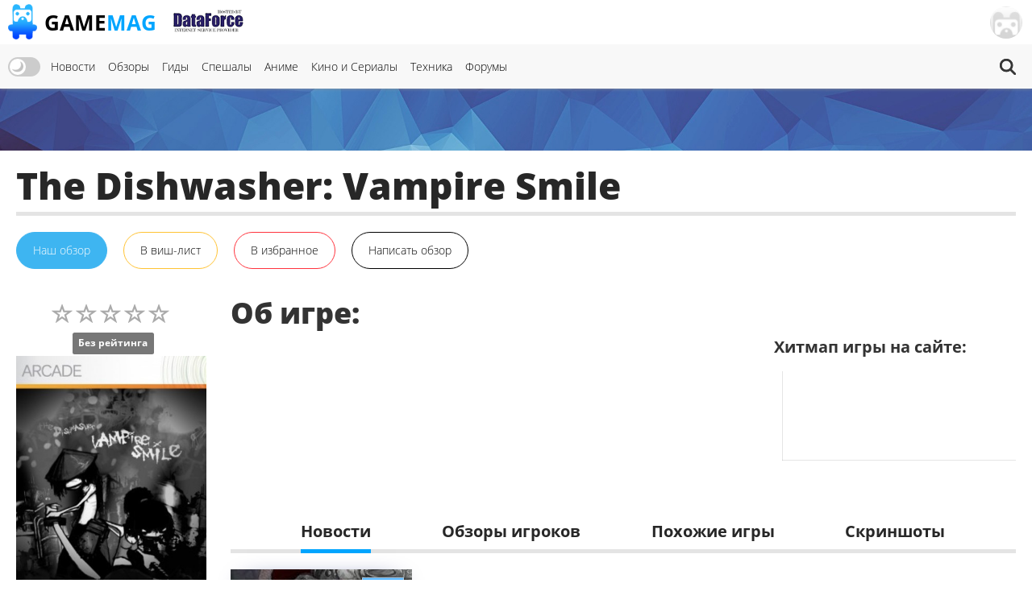

--- FILE ---
content_type: text/html; charset=UTF-8
request_url: https://gamemag.ru/games/the-dishwasher-vampire-smile
body_size: 11473
content:
<!DOCTYPE html>
<html lang="ru-RU" class="js">
<head>
    <meta charset="UTF-8">
    <meta name="viewport" content="width=device-width, initial-scale=1">
    <meta http-equiv="X-UA-Compatible" content="ie=edge">
    <link rel="alternate" href="https://gamemag.ru/rss/feed" type="application/rss+xml"
          title="The Dishwasher: Vampire Smile | GameMAG RSS"/>
    <link rel="alternate" href="https://gamemag.ru/rss/feed" type="text/xml"
          title="The Dishwasher: Vampire Smile | GameMAG RSS"/>
    <link rel="alternate" href="https://gamemag.ru/rss/feed" type="application/atom+xml"
          title="The Dishwasher: Vampire Smile | GameMAG RSS"/>
    <link rel="icon" href="/images/gm-icon.png" type="image/png">
    <meta name="csrf-param" content="_csrf">
<meta name="csrf-token" content="Dtxkv-woCKVTJ_xd-LKm12ujDuA-JDV40k2gi70sFspBmyGJ2mZ6lRhEmzuU596yXshsmQd-eQC3Fcmz8Wh5sg==">
    <title>The Dishwasher: Vampire Smile | GameMAG</title>
    <link rel="canonical"
          href="https://gamemag.ru/games/the-dishwasher-vampire-smile">
        <meta itemprop="description" content="">
<meta name="twitter:card" content="summary_large_image">
<meta name="twitter:description" content="">
<meta property="og:description" content="">
<meta name="description" content="">
<meta name="keywords" content="action">
<meta itemprop="name" content="The Dishwasher: Vampire Smile">
<meta itemprop="image" content="https://gamemag.ru/images/cache/GamesPlatforms/GamesPlatforms6482/4e3b1eea90-1_350x.jpg">
<meta name="twitter:site" content="@GamemagRu">
<meta name="twitter:title" content="The Dishwasher: Vampire Smile">
<meta name="twitter:image:src" content="https://gamemag.ru/images/cache/GamesPlatforms/GamesPlatforms6482/4e3b1eea90-1_350x.jpg">
<meta property="og:title" content="The Dishwasher: Vampire Smile">
<meta property="og:url" content="https://gamemag.ru/games/the-dishwasher-vampire-smile">
<meta property="og:image" content="https://gamemag.ru/images/cache/GamesPlatforms/GamesPlatforms6482/4e3b1eea90-1_350x.jpg">
<meta property="og:site_name" content="GameMAG">
<link href="/assets/53355474/themes/smoothness/jquery-ui.min.css?v=1474004875" rel="stylesheet" media="print" onload="this.media=&#039;all&#039;; this.onload=null;">
<link id="bootstrap-css" href="/assets/6f2e8710/css/bootstrap.min.css?v=1550073338" rel="stylesheet" media="print" onload="this.media=&#039;all&#039;; this.onload=null;">
<link href="/assets/f32f976e/css/main.min.css?v=1653605162" rel="stylesheet">
<link href="/assets/fdf0fe6f/vote.css?v=1561322485" rel="stylesheet">
<link href="/assets/9fb8cb4d/css/star-rating.min.css?v=1538643301" rel="stylesheet">
<link href="/assets/5f02d75f/css/kv-widgets.min.css?v=1552497294" rel="stylesheet">
<link href="/assets/667a5b58/css/bootstrap-tabs-x.min.css?v=1435330096" rel="stylesheet">
<link href="/assets/abb20904/authchoice.css?v=1555418880" rel="stylesheet" media="print" onload="this.media=&#039;all&#039;; this.onload=null;">
<script src="/js/theme.js?v=5"></script>
<script src="/assets/85da5b6f/jquery.min.js?v=1614705114"></script>
<script>window.rating_e9ff3985 = {"stars":5,"min":0,"max":10,"size":"md","showClear":false,"readonly":true,"starCaptions":false,"defaultCaption":"{rating}","showCaptionAsTitle":true,"starCaptionClasses":{"1":"label label-default game-listing-valuation--very-little","2":"label label-default game-listing-valuation--very-little","3":"label label-default game-listing-valuation--little","4":"label label-default game-listing-valuation--little","5":"label label-default game-listing-valuation--middle","6":"label label-default game-listing-valuation--middle","7":"label label-default game-listing-valuation--high","8":"label label-default game-listing-valuation--high","9":"label label-default game-listing-valuation--very-high","10":"label label-default game-listing-valuation--max"},"language":"ru"};

window.tabsX_00000000 = {};
</script></head>
<body>

<main class="main-wrap">

    <header class="gm-page-header">
        <button class="gm-btn gm-btn--menu"></button>

        <span class="gm-page-header__menu-text">Меню</span>

        <div id="logo-wrap" class="logo-wrap">
            <a class="logo-wrap__link" href="/">
                <img class="logo" src="/images/logo.png" alt="GameMag">
                <div class="logo-wrap__text">Game<span class="logo-wrap__color">Mag</span></div>
            </a>
        </div>

        <div class="logo-wrap-right"></div>

        
<nav class="main-menu gm-page-header__main-menu">
        <div class="theme-switch-wrapper">
        <label class="theme-switch" for="checkbox">
            <input type="checkbox" id="checkbox" />
            <div class="slider round"></div>
        </label>
    </div>
        <ul class="main-menu__list">
        <li class="main-menu__item"><a class="main-menu__link" href="/">Новости</a></li>
        <li class="main-menu__item"><a class="main-menu__link" href="/reviews">Обзоры</a></li>
        <li class="main-menu__item"><a class="main-menu__link" href="/guides">Гиды</a></li>
        <li class="main-menu__item"><a class="main-menu__link" href="/specials">Спешалы</a></li>
                    <li class="main-menu__item"><a class="main-menu__link" href="/news/category/anime">Аниме</a></li>
            <li class="main-menu__item"><a class="main-menu__link" href="/news/category/cinema">Кино и Сериалы</a></li>
            <li class="main-menu__item"><a class="main-menu__link" href="/news/category/tech">Техника</a></li>
                <li class="main-menu__item"><a class="main-menu__link" href="http://forums.gamemag.ru" target="_blank">Форумы</a></li>
    </ul>
            <button id="gm-btn-search" class="gm-btn gm-btn--search"><span class="gm-btn--search-icon"></span></button>

        <div class="search">

            <div class="search__inner search__inner--up">
                <form class="search__form" action="/games">
                    <input class="search__input" name="search" type="search" placeholder="Поиск" autocomplete="off"
                           autocorrect="off" autocapitalize="off" spellcheck="false">
                </form>
            </div>
            <button id="gm-btn-search-close" class="search__inner search__inner--down gm-btn" aria-label="Close search form">Х</button>
        </div>
    </nav>

        <div class="logo-wrap logo-wrap-right logo-df">
            <a class="logo-wrap__link" href="http://df.ru" target="_blank" rel="nofollow">
                <img class="logo light" src="/images/df_logo.png" srcset="/images/df_logo@2x.png 2x" alt="df.ru">
                <img class="logo dark" src="/images/df_logo_dark.png" srcset="/images/df_logo_dark@2x.png 2x"
                     alt="df.ru">
            </a>
        </div>
        <button class="gm-btn gm-btn--login">
    <span class="gm-btn__login-img gm-btn__login-img--passive gm-btn__logout__img">
        <img src="/images/no_avatar.jpg" width="40">
    </span>
</button>

<div class="login-active">
    <div class="login-active__title">Вход</div>

    <form id="login-form" class="login-form" action="/user/security/login" method="post">
<input type="hidden" name="_csrf" value="Dtxkv-woCKVTJ_xd-LKm12ujDuA-JDV40k2gi70sFspBmyGJ2mZ6lRhEmzuU596yXshsmQd-eQC3Fcmz8Wh5sg==">        <div class="form-group field-login-form-rememberme">

<input type="hidden" id="login-form-rememberme" name="login-form[rememberMe]" value="1">

<div class="help-block"></div>
</div>        <label class="login-form__label login-form__label--user">
            <div class=" field-login-form-login required">

<input type="text" id="login-form-login" class="login-form__input" name="login-form[login]" autofocus="autofocus" placeholder="Логин" aria-required="true">

<div class="help-block"></div>
</div>        </label>
        <label class="login-form__label login-form__label--pass">
            <div class=" field-login-form-password required">

<input type="password" id="login-form-password" class="login-form__input" name="login-form[password]" placeholder="Пароль" aria-required="true">

<div class="help-block"></div>
</div>        </label>
        <button class="gm-btn gm-btn--login-form" type="submit">Войти</button>
    </form>
    <div class="social-wrap">
        <div class="social__text">или войти через</div>
            <div id="w0" class="social"><ul class="auth-clients"><li><a class="vkontakte auth-link" href="/user/auth?authclient=vkontakte" title="ВКонтакте"><span class="auth-icon vkontakte"></span></a></li><li><a class="gamemag_forum auth-link" href="/user/auth?authclient=gamemag" title="Форум GameMag"><span class="auth-icon gamemag_forum"></span></a></li></ul></div>    </div>

    <div class="link-wrap">
        <a class="remind-password" href="/user/forgot">Забыли пароль?</a>                <a class="check-in" href="/user/register">Регистрация</a>            </div>
</div>
    </header>

    <div class="main-content">
        <div class="top-img-wrap"><img class="top-img light" src="/images/top-img.jpg">
                <img class="top-img dark" src="/images/top-img-dark.jpg"></div>
        <div class="game-page">
    <div class="gm-container game-page__container">
        <header class="game-page-header">
            <div class="game-page-header__wrap">
                <h1 class="game-page-header__title">The Dishwasher: Vampire Smile</h1>
                            </div>
            <div class="game-page-header__buttons">
                                                                                                                    <a href="/reviews/the-dishwasher-vampire-smile"
                               class="gm-btn gm-btn__game-page-header gm-btn--game-page-header-our-review">Наш обзор</a>
                                                                                                                                                <!--                <button class="gm-btn gm-btn__game-page-header gm-btn--game-page-header-co-op">32 КО-ОП</button>-->
                <!--                <button class="gm-btn gm-btn__game-page-header gm-btn--game-page-header-help">Помощь</button>-->
                <div class="vote-toggle vote-toggle-favorite"
     data-rel="vote-favorite"
     data-entity="gameLike"
     data-target-id="4433"
     data-user-value="">
    <button class="vote-btn gm-btn gm-btn__game-page-header gm-btn--game-page-header-wish-list "
            data-label-add="В виш-лист"
            data-label-remove="В виш-листе"
            data-action="toggle">
                <span class="vote-label">
            В виш-лист        </span>        <!--<span class="vote-count">0</span>-->
    </button>
</div>
                <div class="vote-toggle vote-toggle-favorite"
     data-rel="vote-favorite"
     data-entity="gameFavorite"
     data-target-id="4433"
     data-user-value="">
    <button class="vote-btn gm-btn gm-btn__game-page-header gm-btn--game-page-header-favorites "
            data-label-add="В избранное"
            data-label-remove="В избранном"
            data-action="toggle">
                <span class="vote-label">
            В избранное        </span>        <!--<span class="vote-count">0</span>-->
    </button>
</div>
                <button class="gm-btn gm-btn__game-page-header gm-btn--game-page-header-write-review"
                        onclick="$('.rating-container .rating-stars').click();">Написать обзор
                </button>
                                            </div>
        </header>

        <div class="game-page__flex">
            <section class="game-page-left">
                <input type="text" id="set-game-score" class="rating-loading" name="game_rate" value="0" data-url="" data-krajee-rating="rating_e9ff3985">                                                    <img src="/images/cache/GamesPlatforms/GamesPlatforms6482/4e3b1eea90-1_370x.jpg" alt=""
                         class="game-page__img">

                    <div class="game-page-block">
                        <div class="platforms">
                            <span class="platforms__title about-game__titles">Платформы:</span>
                            <div class="platforms__names about-game__names">
                                                                    <a href="/games/platform/360"
                                       style="--support-item-var: #00c200;"
                                       class="support-item support-item--360-no-opacity">360</a>
                                                            </div>
                        </div>

                        <div class="game-page-block__title">Дата выхода:</div>
                                                <div class="game-page-date">
                            <span class="game-page-date__title">США:</span>
                            <span class="game-page-date__txt"> 6 апреля 2011</span>
                        </div>
                                                                        <div class="game-page-date">
                            <span class="game-page-date__title">Европа:</span>
                            <span class="game-page-date__txt"> 6 апреля 2011</span>
                        </div>
                                                                        <div class="game-page-date">
                            <span class="game-page-date__title">Япония:</span>
                            <span class="game-page-date__txt"> 6 апреля 2011</span>
                        </div>
                                            </div>
                
                <div class="about-game__desc">
                    <div class="developer">
                        <span class="developer__title about-game__titles">Разработчик:</span>
                                                    <a href="/games/dev/ska-studios"
                               class="developer__name about-game__tag about-game__names">Ska Studios</a>
                                            </div>

                    <div class="publisher">
                        <span class="publisher__title about-game__titles">Издатель:</span>
                                                    <a href="/games/pub/microsoft-game-studi"
                               class="publisher__name about-game__tag about-game__names">Microsoft Game Studios</a>
                                            </div>

                    <div class="website">
                        <span class="website__title about-game__titles">Сайт:</span>
                        <a class="website__name about-game__tag website__name--td about-game__names" href=""
                           target="_blank" rel="nofollow"></a>
                    </div>

                    <div class="genres">
                        <span class="genres__title about-game__titles">Жанры:</span>
                        <p class="genres__name genres__name--up">
                                                            <a href="/games/genre/action"
                                   class="genres__name-link">action</a>
                                                    </p>
                    </div>

                    <!--                    <div class="selling">-->
                    <!--                        <span class="selling__title about-game__titles">Продажи:</span>-->
                    <!--                        <span class="selling__name about-game__names">5,500,000</span>-->
                    <!--                    </div>-->
                </div>

                
                <div class="tabs">
                    
<ul class="tabs__caption">
    <li class="tabs__color1 active">Комментарии</li>
    <li class="tabs__color2">Форум</li>
</ul>

<button class="gm-btn gm-btn--tabs-open">
    <span class="gm-btn__tabs-text">Раскрыть</span>
    <span class="gm-btn__tabs-img gm-btn__tabs-img--down"></span>
    <span class="gm-btn__tabs-img gm-btn__tabs-img--up"></span>
</button>

<ul class="tabs__content tabs__comments active">
            <li class="tabs__content-item">
            <a class="tabs__comments-link"
               href="/news/197383/gears-of-war-e-day-best-story-yet#comments"></a>
            <p>Gears of War: E-Day для Xbox Seriesd X|S и ПК предложит самый сильный и эмоциональный сюжет во всей серии</p>
            <a class="tab-comment"
               href="/comment/redirect/1758979">4</a>
            <span class="tab-author">21.01.2026 23:42 от <a
                        class="tab-author__link"
                        href="/users/26343/Redactor">
                        Redactor                    </a></span>
        </li>
            <li class="tabs__content-item">
            <a class="tabs__comments-link"
               href="/news/197067/modder-creates-the-ningtendo-pxbox-5-a-3-in-1-console-combining-ps5-xbox-series-x-and-switch-2#comments"></a>
            <p>Инженер из Китая удивила созданием Ningtendo PXbox 5 — работающего гибрида PlayStation 5, Xbox Series X|S и Nintendo Switch 2</p>
            <a class="tab-comment"
               href="/comment/redirect/1758978">3</a>
            <span class="tab-author">21.01.2026 23:33 от <a
                        class="tab-author__link"
                        href="/users/13473/Habeniht">
                        Habeniht                    </a></span>
        </li>
            <li class="tabs__content-item">
            <a class="tabs__comments-link"
               href="/news/197535/007-first-light-game-informer-cover#comments"></a>
            <p>Джеймс Бонд после крушения вертолета на новом арте приключенческого боевика 007 First Light</p>
            <a class="tab-comment"
               href="/comment/redirect/1758977">13</a>
            <span class="tab-author">21.01.2026 23:29 от <a
                        class="tab-author__link"
                        href="/users/1210/Evgeniy">
                        Evgeniy                    </a></span>
        </li>
            <li class="tabs__content-item">
            <a class="tabs__comments-link"
               href="/news/197341/donkey-kong-country-returns-hd-is-getting-a-free-update-with-switch-2-enhancements-dixie-kong-and-tu#comments"></a>
            <p>Nintendo внезапно обновила Donkey Kong Country Returns HD под Switch 2 — бесплатный патч доступен всем владельцам игры</p>
            <a class="tab-comment"
               href="/comment/redirect/1758976">2</a>
            <span class="tab-author">21.01.2026 23:04 от <a
                        class="tab-author__link"
                        href="/users/17936/BloodRayne4ever">
                        BloodRayne4ever                    </a></span>
        </li>
            <li class="tabs__content-item">
            <a class="tabs__comments-link"
               href="/reviews/mio-ps5-review#comments"></a>
            <p>Ковчег для роботов: Обзор MIO: Memories in Orbit</p>
            <a class="tab-comment"
               href="/comment/redirect/1758971">5</a>
            <span class="tab-author">21.01.2026 22:48 от <a
                        class="tab-author__link"
                        href="/users/20942/ya4reg">
                        ya4reg                    </a></span>
        </li>
    </ul>

<ul class="tabs__content tabs__forum">
            <li class="tabs__content-item">
            <a class="tabs__forum-link" href="https://forums.gamemag.ru/topic/16781-tomb-raider-anniversary/"></a>
            <p>Lara Croft Tomb Raider: Anniversary</p>
            <a class="tab-comment-forum" href="https://forums.gamemag.ru/topic/16781-tomb-raider-anniversary/?do=findComment&comment=7215426">772</a>
            <span class="tab-author">21.01.2026 23:33 от <a
                        class="tab-author__link"
                        href="javascript:;">
                        Retrokun                    </a></span>
        </li>
            <li class="tabs__content-item">
            <a class="tabs__forum-link" href="https://forums.gamemag.ru/topic/120747-%D1%80%D0%B5%D0%BC%D0%B0%D1%81%D1%82%D0%B5%D1%80-%D0%B8%D0%BB%D0%B8-%D1%80%D0%B5%D0%BC%D0%B5%D0%B9%D0%BA-%D0%BA%D0%B0%D0%BA%D0%BE%D0%B9-%D0%B8%D0%B3%D1%80%D1%8B-%D0%B2%D1%8B-%D0%B1%D1%8B-%D0%BF%D0%BE%D0%B6%D0%B5%D0%BB%D0%B0%D0%BB%D0%B8/"></a>
            <p>Ремастер какой игры Вы бы пожелали?</p>
            <a class="tab-comment-forum" href="https://forums.gamemag.ru/topic/120747-%D1%80%D0%B5%D0%BC%D0%B0%D1%81%D1%82%D0%B5%D1%80-%D0%B8%D0%BB%D0%B8-%D1%80%D0%B5%D0%BC%D0%B5%D0%B9%D0%BA-%D0%BA%D0%B0%D0%BA%D0%BE%D0%B9-%D0%B8%D0%B3%D1%80%D1%8B-%D0%B2%D1%8B-%D0%B1%D1%8B-%D0%BF%D0%BE%D0%B6%D0%B5%D0%BB%D0%B0%D0%BB%D0%B8/?do=findComment&comment=7215424">598</a>
            <span class="tab-author">21.01.2026 23:03 от <a
                        class="tab-author__link"
                        href="javascript:;">
                        Ozu                    </a></span>
        </li>
            <li class="tabs__content-item">
            <a class="tabs__forum-link" href="https://forums.gamemag.ru/topic/132243-elden-ring/"></a>
            <p>Elden Ring</p>
            <a class="tab-comment-forum" href="https://forums.gamemag.ru/topic/132243-elden-ring/?do=findComment&comment=7215423">1</a>
            <span class="tab-author">21.01.2026 22:35 от <a
                        class="tab-author__link"
                        href="javascript:;">
                        Mountain View                    </a></span>
        </li>
            <li class="tabs__content-item">
            <a class="tabs__forum-link" href="https://forums.gamemag.ru/topic/128458-%D1%84%D0%B8%D0%BB%D1%8C%D0%BC%D1%8B-%D1%87%D0%B0%D1%81%D1%82%D1%8C-3/"></a>
            <p>Фильмы (часть 3)</p>
            <a class="tab-comment-forum" href="https://forums.gamemag.ru/topic/128458-%D1%84%D0%B8%D0%BB%D1%8C%D0%BC%D1%8B-%D1%87%D0%B0%D1%81%D1%82%D1%8C-3/?do=findComment&comment=7215421">27564</a>
            <span class="tab-author">21.01.2026 22:15 от <a
                        class="tab-author__link"
                        href="javascript:;">
                        JasonWU                    </a></span>
        </li>
            <li class="tabs__content-item">
            <a class="tabs__forum-link" href="https://forums.gamemag.ru/topic/65886-formula-1/"></a>
            <p>Formula 1</p>
            <a class="tab-comment-forum" href="https://forums.gamemag.ru/topic/65886-formula-1/?do=findComment&comment=7215405">3877</a>
            <span class="tab-author">21.01.2026 21:16 от <a
                        class="tab-author__link"
                        href="javascript:;">
                        Shibito                    </a></span>
        </li>
    </ul>
                </div>

                            </section>

            <section class="game-page-right">
                <div class="game-page-desc">

                    <div class="game-page-desc__wrap">
                        <h2 class="game-page-desc__title">Об игре:</h2>

                        <div class="game-page-desc__txt"></div>
                    </div>
                    
                    <div class="game-page-desc__wrap game-page-desc__wrap--margin">
                        <div class="game-page-desc__sales-title">Хитмап игры на сайте:</div>
                                                <canvas id="gameChart" height="120"></canvas>                    </div>
                </div>

                
                
                <div id="infoTabs-container" class="about-the-game tabs-x  tab-align-left tabs-krajee"><ul id="infoTabs" class="about-the-game-header nav nav-tabs" data-krajee-tabsX="tabsX_00000000" role="tablist"><li class="about-the-game-header__list active"><a class="about-the-game-header__link about-the-game-header__link--news" href="#infoTabs-tab0" data-loading-class="gm-tab-loading" data-url="/games/fetch-tab?id=4433&amp;tab=news" data-no-scroll="1" data-toggle="tab" role="tab" aria-selected="false" aria-controls="infoTabs-tab0">Новости</a></li>
<li class="about-the-game-header__list"><a class="about-the-game-header__link about-the-game-header__link--reviews" href="#infoTabs-tab1" data-loading-class="gm-tab-loading" data-url="/games/fetch-tab?id=4433&amp;tab=reviews" data-no-scroll="1" data-toggle="tab" role="tab" aria-selected="false" aria-controls="infoTabs-tab1">Обзоры игроков</a></li>
<li class="about-the-game-header__list"><a class="about-the-game-header__link" href="#infoTabs-tab2" data-loading-class="gm-tab-loading" data-url="/games/fetch-tab?id=4433&amp;tab=games" data-no-scroll="1" data-toggle="tab" role="tab" aria-selected="false" aria-controls="infoTabs-tab2">Похожие игры</a></li>
<li class="about-the-game-header__list"><a class="about-the-game-header__link" href="#infoTabs-tab3" data-loading-class="gm-tab-loading" data-url="/games/fetch-tab?id=4433&amp;tab=screens" data-no-scroll="1" data-toggle="tab" role="tab" aria-selected="false" aria-controls="infoTabs-tab3">Скриншоты</a></li></ul>
<div class="tab-content "><div id="infoTabs-tab0" class="tab-pane fade in active"></div>
<div id="infoTabs-tab1" class="tab-pane fade"></div>
<div id="infoTabs-tab2" class="tab-pane fade"></div>
<div id="infoTabs-tab3" class="tab-pane fade"></div>
</div></div>
                
            </section>
        </div>

    </div>
</div>


<div class="modal fade" id="modalGameSetScore" tabindex="-1" role="dialog" aria-labelledby="modalGameSetScore-title">
    <div class="modal-dialog modal-lg" role="document">
        <div class="modal-content">
            <div class="modal-header">
                <button type="button" class="close" data-dismiss="modal" aria-label="Close"><span aria-hidden="true">&times;</span></button>
                <h4 class="modal-title" id="modalGameSetScore-title"></h4>
            </div>
            <div class="modal-body" id="modalGameSetScore-content">
            </div>
        </div>
    </div>
</div>
    </div>

    <footer class="page-footer">
        <div class="gm-container">
            
<nav class="main-menu page-footer__main-menu">
        <ul class="main-menu__list">
        <li class="main-menu__item"><a class="main-menu__link" href="/">Новости</a></li>
        <li class="main-menu__item"><a class="main-menu__link" href="/reviews">Обзоры</a></li>
        <li class="main-menu__item"><a class="main-menu__link" href="/guides">Гиды</a></li>
        <li class="main-menu__item"><a class="main-menu__link" href="/specials">Спешалы</a></li>
                    <li class="main-menu__item"><a class="main-menu__link" href="/news/focus">Главное</a></li>
            <li class="main-menu__item"><a class="main-menu__link" href="/articles">Статьи</a></li>
            <li class="main-menu__item"><a class="main-menu__link" href="/hints">Советы</a></li>
            <li class="main-menu__item"><a class="main-menu__link" href="/games">Игры</a></li>
            <li class="main-menu__item"><a class="main-menu__link" href="/users">Пользователи</a></li>
                <li class="main-menu__item"><a class="main-menu__link" href="http://forums.gamemag.ru" target="_blank">Форумы</a></li>
    </ul>
    </nav>

            <div class="logo-wrap">
                <img class="logo" src="/images/logo-footer.png" alt="логотип">
                <div class="logo-wrap__text">GameMag</div>
                <div class="logo-wrap__text logo-wrap__text-rating">18+</div>
            </div>

            <div class="page-footer__desc">
                <div class="page-footer__text">
                    <p>Свидетельство о регистрации средства массовой информации Эл № ФС77-26762 от 29 декабря 2006
                        года.</p>
                    <p>Выдано Федеральной службой по надзору за соблюдением законодательства с сфере массовых
                        коммуникаций и охране культурного наследия.</p>
                </div>

                <div class="text-right">
                    <div class="footer-counters">
                        <!-- Rating@Mail.ru logo -->
                        <a href="//top.mail.ru/jump?from=1145437" rel="nofollow" target="_blank">
                            <img src="//top-fwz1.mail.ru/counter?id=1145437;t=280;l=1"
                                 style="border:0;" height="31" width="38" alt="Рейтинг@Mail.ru"/></a>
                        <!-- //Rating@Mail.ru logo -->

                        <!--LiveInternet counter-->
                        <script type="text/javascript"><!--
                            document.write("<a href='//www.liveinternet.ru/click' rel='nofollow' " +
                                "target=_blank><img src='//counter.yadro.ru/hit?t44.5;r" +
                                escape(document.referrer) + ((typeof (screen) == "undefined") ? "" :
                                    ";s" + screen.width + "*" + screen.height + "*" + (screen.colorDepth ?
                                    screen.colorDepth : screen.pixelDepth)) + ";u" + escape(document.URL) +
                                ";" + Math.random() +
                                "' alt='' title='LiveInternet' " +
                                "border='0' width='31' height='31'><\/a>")
                            //--></script><!--/LiveInternet-->
                    </div>
                    <nav class="main-menu page-footer__main-menu">
                        <ul class="main-menu__list">
                            <li class="main-menu__item"><a class="main-menu__link" href="/rules">Правила</a></li>
                            <li class="main-menu__item"><a class="main-menu__link" href="/ads">Реклама</a></li>
                            <li class="main-menu__item"><a class="main-menu__link" href="/about">О нас</a></li>
                        </ul>
                    </nav>
                    <p>&copy; 1996-2026 GameMAG.ru</p>
                </div>
            </div>
        </div>
    </footer>
</main>
<a href="javascript:;" id="back-to-top" title="Back to top">&uarr;</a>

<!-- Global site tag (gtag.js) - Google Analytics -->
<script async src="https://www.googletagmanager.com/gtag/js?id=UA-18805897-1"></script>
<script>
    window.dataLayer = window.dataLayer || [];

    function gtag() {
        dataLayer.push(arguments);
    }

    gtag('js', new Date());
    window.GA_MEASUREMENT_ID = 'UA-18805897-1';
    gtag('config', GA_MEASUREMENT_ID);
</script>


<!-- Yandex.Metrika counter -->
<script type="text/javascript">
    (function (m, e, t, r, i, k, a) {
        m[i] = m[i] || function () {
            (m[i].a = m[i].a || []).push(arguments)
        };
        m[i].l = 1 * new Date();
        k = e.createElement(t), a = e.getElementsByTagName(t)[0], k.async = 1, k.src = r, a.parentNode.insertBefore(k, a)
    })
    (window, document, "script", "https://mc.yandex.ru/metrika/tag.js", "ym");

    ym(29516710, "init", {
        clickmap: true,
        trackLinks: true,
        accurateTrackBounce: true
    });
</script>
<noscript>
    <div><img src="https://mc.yandex.ru/watch/29516710" style="position:absolute; left:-9999px;" alt=""/></div>
</noscript>
<!-- /Yandex.Metrika counter -->

<!-- Rating@Mail.ru counter -->
<script type="text/javascript">
    var _tmr = _tmr || [];
    _tmr.push({id: "1145437", type: "pageView", start: (new Date()).getTime()});
    (function (d, w) {
        var ts = d.createElement("script");
        ts.type = "text/javascript";
        ts.async = true;
        ts.src = (d.location.protocol == "https:" ? "https:" : "http:") + "//top-fwz1.mail.ru/js/code.js";
        var f = function () {
            var s = d.getElementsByTagName("script")[0];
            s.parentNode.insertBefore(ts, s);
        };
        if (w.opera == "[object Opera]") {
            d.addEventListener("DOMContentLoaded", f, false);
        } else {
            f();
        }
    })(document, window);
</script>
<noscript>
    <div style="position:absolute;left:-10000px;">
        <img src="//top-fwz1.mail.ru/counter?id=1145437;js=na" style="border:0;" height="1" width="1"
             alt="Рейтинг@Mail.ru"/>
    </div>
</noscript>
<!-- //Rating@Mail.ru counter -->
<script src="/assets/419f70dc/yii.js?v=1628530723"></script>
<script src="/assets/53355474/jquery-ui.min.js?v=1474004875"></script>
<script src="/assets/f32f976e/js/main.min.js?v=1591611015"></script>
<script src="/assets/f32f976e/js/games.min.js?v=1561322486"></script>
<script src="/assets/9fb8cb4d/js/star-rating.min.js?v=1538643301"></script>
<script src="/assets/9fb8cb4d/js/locales/ru.js?v=1538643301"></script>
<script src="/assets/5f02d75f/js/kv-widgets.min.js?v=1552497294"></script>
<script src="/assets/2a0d840a/Chart.js?v=1552568580"></script>
<script src="/assets/667a5b58/js/bootstrap-tabs-x.min.js?v=1435330096"></script>
<script src="/assets/6f2e8710/js/bootstrap.min.js?v=1550073338"></script>
<script src="/assets/419f70dc/yii.activeForm.js?v=1628530723"></script>
<script src="/assets/abb20904/authchoice.js?v=1555418880"></script>
<script src="/assets/29b359fb/js.cookie.js?v=1565096646"></script>
<script>
            $('body').on('click', '[data-rel="vote-favorite"] button', function(event) {
                var vote = $(this).closest('[data-rel="vote-favorite"]'),
                    button = $(this),
                    action = button.attr('data-action'),
                    entity = vote.attr('data-entity'),
                    target = vote.attr('data-target-id');
                jQuery.ajax({
                    url: '/vote/default/vote', type: 'POST', dataType: 'json', cache: false,
                    data: { 'VoteForm[entity]': entity, 'VoteForm[targetId]': target, 'VoteForm[action]': action },
                    beforeSend: function(jqXHR, settings) { 
                $('.vote-toggle.vote-toggle-favorite[data-entity="' + entity + '"][data-target-id="' + target  + '"] .vote-btn').prop('disabled', 'disabled').addClass('vote-loading');
                $('.vote-toggle.vote-toggle-favorite[data-entity="' + entity + '"][data-target-id="' + target  + '"] .vote-btn').append('<div class="vote-loader"><span></span><span></span><span></span></div>');
             },
                    success: function(data, textStatus, jqXHR) { 
            if (data.success) {
                $('.vote-toggle.vote-toggle-favorite[data-entity="' + entity + '"][data-target-id="' + target  + '"] .vote-count').text(data.aggregate.positive);
                var label = '';
                if (data.toggleValue) {
                    label = button.attr('data-label-remove');
                    button.addClass('vote-active');
                } else {
                    label = button.attr('data-label-add');
                    button.removeClass('vote-active');
                }
                button.find('.vote-label').text(label);
            } else {
                $('.gm-btn--login').click();
                $('html, body').animate({ scrollTop: 0 }, 'slow');
            }
          },
                    complete: function(jqXHR, textStatus) { 
                $('.vote-toggle.vote-toggle-favorite[data-entity="' + entity + '"][data-target-id="' + target  + '"] .vote-btn').prop('disabled', false).removeClass('vote-loading');
                $('.vote-toggle.vote-toggle-favorite[data-entity="' + entity + '"][data-target-id="' + target  + '"] .vote-btn .vote-loader').remove();
             },
                    error: function(jqXHR, textStatus, errorThrown) {  }
                });
            });
        </script>
<script>jQuery(function ($) {
jQuery&&jQuery.pjax&&(jQuery.pjax.defaults.maxCacheLength=0);
if (jQuery('#set-game-score').data('rating')) { jQuery('#set-game-score').rating('destroy'); }
jQuery('#set-game-score').rating(rating_e9ff3985);


                                var ctx = document.getElementById('gameChart').getContext('2d');
                                window.gameChart_gradient = ctx.createLinearGradient(0, 0, 0, 200);
                                gameChart_gradient.addColorStop(0, '#f33');
                                gameChart_gradient.addColorStop(1, '#00a5ff');
                            
;var chartJS_gameChart = new Chart($('#gameChart'),{"type":"line","data":{"labels":[1],"datasets":[{"data":[11.999999999999998],"borderColor":gameChart_gradient,"fill":false,"pointRadius":0}]},"options":{"legend":{"display":false},"tooltips":{"enabled":false},"responsive":true,"scales":{"xAxes":[{"gridLines":{"display":false},"scaleLabel":{"display":false},"ticks":{"display":false}}],"yAxes":[{"gridLines":{"display":false},"scaleLabel":{"display":false},"ticks":{"display":false}}]}},"plugins":[]});

jQuery("#infoTabs-container").tabsX(tabsX_00000000);

    $("div.rating-stars").unbind();
    $(".game-page-tabs__item--were-playing a").click();
    $(".about-the-game-header__link--news").click();
jQuery('#login-form').yiiActiveForm([{"id":"login-form-rememberme","name":"rememberMe","container":".field-login-form-rememberme","input":"#login-form-rememberme","enableAjaxValidation":true,"validateOnChange":false,"validateOnBlur":false},{"id":"login-form-login","name":"login","container":".field-login-form-login","input":"#login-form-login","encodeError":false,"enableAjaxValidation":true,"validateOnChange":false,"validateOnBlur":false},{"id":"login-form-password","name":"password","container":".field-login-form-password","input":"#login-form-password","encodeError":false,"enableAjaxValidation":true,"validateOnChange":false,"validateOnBlur":false}], []);
$('#w0').authchoice();
            window.keepAdblock = function() {
                Cookies.set('gm_adblock_cookie', 'admitted', { expires: 2 });
                
                $('body').css({'overflow': 'auto'});
                adblockDiv.remove();
            };
        
            detectAdBlocked(function(blocked) {
                if (blocked && !Cookies.get('gm_adblock_cookie')) {
                    window.adblockDiv = $(document.createElement('div'));
                    adblockDiv.css({
                        'position': 'fixed',
                        'background': 'rgb(0, 0, 0, 0.8)',
                        'margin': 'auto',
                        'z-index': 10000,
                        'top': 0, 'left': 0,
                        'width': '100%', 'height': '100%',
                    });
                    
                    var subdiv = $(document.createElement('div'));
                    subdiv.html('<img src="/images/sad_bear.jpg" style="width: 60px;"><br><br>' +
                        '<b style="color: #3080b0;">Мы заметили, что вы используете блокировщик рекламы</b><br><br>' +
                        'Наш сайт существует благодаря рекламе. ' +
                        'Мы стараемся делать её не навязчивой и подходящей к тематике нашего ресурса.<br><br>' +
                        'Если вам нравится наш сайт, <b>отключите</b>, пожалуйста,<br>блокировщик рекламы.<br><br>' +
                        '<a href="javascript:void(0);" onclick="keepAdblock();" style="font-size: 1.2rem;">Нет, я продолжу блокировать рекламу</a>');
                    
                    subdiv.css({
                        'position': 'absolute',
                        'background': '#fff',
                        'padding': '30px',
                        'margin': 'auto',
                        'max-width': '600px', 'max-height': '320px',
                        'top': 0, 'bottom': 0, 'left': 0, 'right': 0,
                        'color': '#333',
                        'text-align': 'center',
                        'border-radius': '6px'
                    });
                    
                    $('body').prepend(adblockDiv.append(subdiv)).css({'overflow': 'hidden'});
                }
            });
        
            function detectAdBlocked(callback){
                if(/bot|crawl|spider|yandex|baidu|bing|msn|teoma|slurp/i.test(navigator.userAgent) === false) {
                    $.ajax('/ads.txt')
                        .done(function() { callback(false); })
                        .fail(function() { callback(true); })
                    ;
                }
            }
});</script></body>
</html>


--- FILE ---
content_type: application/javascript; charset=utf-8
request_url: https://gamemag.ru/assets/667a5b58/js/bootstrap-tabs-x.min.js?v=1435330096
body_size: 1538
content:
/*!
 * @copyright &copy; Kartik Visweswaran, Krajee.com, 2014 - 2015
 * @version 1.3.2
 *
 * Bootstrap Tabs Extended - Extended Bootstrap Tabs with ability to align tabs 
 * in multiple ways, add borders, rotated titles, and more.
 *
 * For more JQuery/Bootstrap plugins and demos visit http://plugins.krajee.com
 * For more Yii related demos visit http://demos.krajee.com
 */!function(t){"use strict";var e=function(e,a){return null===e||void 0===e||0===e.length||a&&""===t.trim(e)},a={timeout:3e5,data:{},exist:function(t){return!!a.data[t]&&(new Date).getTime()-a.data[t]<a.timeout},set:function(t){delete a.data[t],a.data[t]=(new Date).getTime()}},s=function(e,a){var s=this;s.$element=t(e),s.init(a),s.listen()};s.prototype={constructor:s,init:function(s){var n,i=this,r=i.$element;t.each(s,function(t,e){i[t]=e}),n=i.enableCache,e(i.addCss)||r.hasClass(i.addCss)||r.addClass(i.addCss),i.enableCache=n===!0||"true"===n||1===parseInt(n),i.$pane=r.find(".tab-pane.active"),i.$content=r.find(".tab-content"),i.$tabs=r.find(".nav-tabs"),i.isVertical=r.hasClass("tabs-left")||r.hasClass("tabs-right"),i.isVerticalSide=i.isVertical&&r.hasClass("tab-sideways"),i.isVertical&&i.$content.css("min-height",i.$tabs.outerHeight()+1+"px"),a.timeout=i.cacheTimeout},setTitle:function(a){var s=this,n=t.trim(a.text()),i=s.isVertical,r=e(a.data("maxTitleLength"))?s.maxTitleLength:a.data("maxTitleLength");i&&n.length>r-2&&e(a.attr("title"))&&a.attr("title",n)},listen:function(){var s=this,n=s.$element;n.find(".nav-tabs li.disabled").each(function(){t(this).find('[data-toggle="tab"]').removeAttr("data-toggle")}),n.find('.nav-tabs li [data-toggle="dropdown"]').each(function(){s.setTitle(t(this))}),n.find('.nav-tabs li [data-toggle="tab"]').each(function(){var n=t(this),i=n.closest("li");i.removeAttr("data-toggle"),s.setTitle(n),n.on("click",function(r){if(i.hasClass("disabled"))return void r.preventDefault();var l,o=t(this).attr("data-url"),c=this.hash,d=o+c;if(e(o)||s.enableCache&&a.exist(d))return void n.trigger("tabsX.click");r.preventDefault();var u=t(c),f=t(this),h=f,b=t(this).attr("data-loading-class")||"kv-tab-loading",g=f.closest(".dropdown"),m=s.successCallback[c]||null,v=s.errorCallback[c]||null;e(g.attr("class"))||(h=g.find(".dropdown-toggle")),l=t.extend({type:"post",dataType:"json",url:o,beforeSend:function(t,e){u.html("<br><br><br>"),h.removeClass(b).addClass(b),n.trigger("tabsX.beforeSend",[t,e])},success:function(t,e,i){setTimeout(function(){u.html(t),f.tab("show"),h.removeClass(b),s.enableCache&&a.set(d),m&&"function"==typeof m&&m(t,e,i),n.trigger("tabsX.success",[t,e,i])},300)},error:function(t,e,a){v&&"function"==typeof v&&v(t,e,a),n.trigger("tabsX.error",[t,e,a])},complete:function(t,e){n.trigger("tabsX.click",[t,e])}},s.ajaxSettings),t.ajax(l)})})}},t.fn.tabsX=function(e){var a=Array.apply(null,arguments);return a.shift(),this.each(function(){var n=t(this),i=n.data("tabsX"),r="object"==typeof e&&e;i||(i=new s(this,t.extend({},t.fn.tabsX.defaults,r,t(this).data())),n.data("tabsX",i)),"string"==typeof e&&i[e].apply(i,a)})},t.fn.tabsX.Constructor=s,t.fn.tabsX.defaults={enableCache:!0,cacheTimeout:3e5,maxTitleLength:9,ajaxSettings:{},successCallback:{},errorCallback:{},addCss:"tabs-krajee"},t(document).on("ready",function(){t(".tabs-x").tabsX({})})}(window.jQuery);